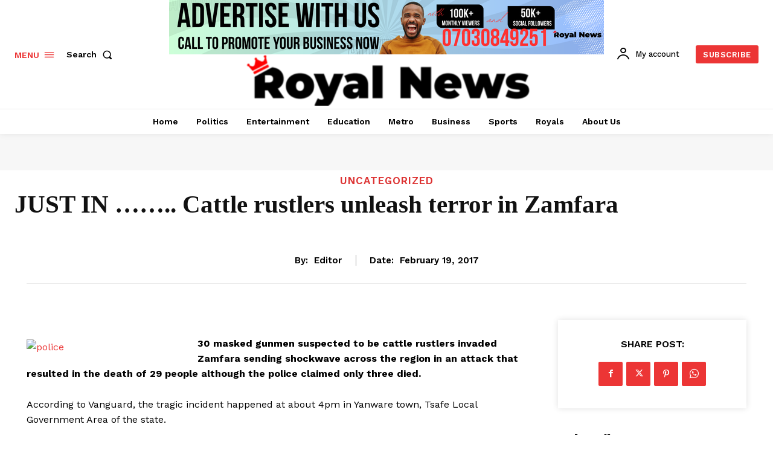

--- FILE ---
content_type: text/html; charset=utf-8
request_url: https://www.google.com/recaptcha/api2/aframe
body_size: 267
content:
<!DOCTYPE HTML><html><head><meta http-equiv="content-type" content="text/html; charset=UTF-8"></head><body><script nonce="mVGuqwCrOvnq_gXoufnRIA">/** Anti-fraud and anti-abuse applications only. See google.com/recaptcha */ try{var clients={'sodar':'https://pagead2.googlesyndication.com/pagead/sodar?'};window.addEventListener("message",function(a){try{if(a.source===window.parent){var b=JSON.parse(a.data);var c=clients[b['id']];if(c){var d=document.createElement('img');d.src=c+b['params']+'&rc='+(localStorage.getItem("rc::a")?sessionStorage.getItem("rc::b"):"");window.document.body.appendChild(d);sessionStorage.setItem("rc::e",parseInt(sessionStorage.getItem("rc::e")||0)+1);localStorage.setItem("rc::h",'1768737619649');}}}catch(b){}});window.parent.postMessage("_grecaptcha_ready", "*");}catch(b){}</script></body></html>

--- FILE ---
content_type: application/x-javascript; charset=utf-8
request_url: https://servicer.mgid.com/1820168/1?nocmp=1&sessionId=696ccb54-0ddbb&sessionPage=1&sessionNumberWeek=1&sessionNumber=1&cpicon=1&scale_metric_1=64.00&scale_metric_2=258.06&scale_metric_3=100.00&cbuster=1768737621378307454567&pvid=4ab18d8f-14a0-4406-8dbd-7e0769c5d92f&implVersion=17&lct=1768241700&mp4=1&ap=1&consentStrLen=0&wlid=a163be70-2499-48fe-80e3-41aca314dac1&pageview_widget_list=1820168,1824830&uniqId=0a0d4&childs=1915728&niet=4g&nisd=false&jsp=head&evt=%5B%7B%22event%22%3A1%2C%22methods%22%3A%5B1%2C2%5D%7D%2C%7B%22event%22%3A2%2C%22methods%22%3A%5B1%2C2%5D%7D%5D&pv=5&jsv=es6&dpr=1&hashCommit=a2dd5561&apt=2017-02-19T11%3A39%3A11%2B00%3A00&tfre=7864&w=833&h=369&tl=150&tlp=1,2,3,4&sz=408x167;408x168&szp=1,2;3,4&szl=1,2;3,4&cxurl=https%3A%2F%2Froyalnews.com.ng%2Fjust-cattle-rustlers-unleash-terror-zamfara%2F&ref=&lu=https%3A%2F%2Froyalnews.com.ng%2Fjust-cattle-rustlers-unleash-terror-zamfara%2F
body_size: 1316
content:
var _mgq=_mgq||[];
_mgq.push(["MarketGidLoadGoods1820168_0a0d4",[
["Brainberries","16141669","1","From Albinos To Polygamists: The World's Most Unique Families","","0","","","","wL-Q3AnB_rAvbGn8pxe7lZIDYjdFkFwspn4BrvPDLk1CIjYCQRY24IpW2f9-q3bgJ5-V9RiSmN6raXcKPkq-dliOkYIIEL5USX-x7UxfTVwaekYk3yLg8sx40Y5GVS67",{"i":"https://s-img.mgid.com/g/16141669/492x277/-/[base64].webp?v=1768737621-klfafBX5-aFke0WezuNDkMK781gNafKXq15SNp5Dkik","l":"https://clck.mgid.com/ghits/16141669/i/58152410/0/pp/1/1?h=wL-Q3AnB_rAvbGn8pxe7lZIDYjdFkFwspn4BrvPDLk1CIjYCQRY24IpW2f9-q3bgJ5-V9RiSmN6raXcKPkq-dliOkYIIEL5USX-x7UxfTVwaekYk3yLg8sx40Y5GVS67&rid=43c4f810-f465-11f0-84d1-d404e6f98490&tt=Direct&att=3&afrd=288&iv=17&ct=1&gdprApplies=0&muid=q0ilieqEBM04&st=-300&mp4=1&h2=RGCnD2pppFaSHdacZpvmnhZjdlDj_2CeDRpG7kPxzke1rzEWQZezd-64DXb6fFOm7Ha6G_W6VWMgcrlatUm2vg**","adc":[],"sdl":0,"dl":"","type":"w","media-type":"static","clicktrackers":[],"cta":"Learn more","cdt":"","catId":225,"tri":"43c50d7b-f465-11f0-84d1-d404e6f98490","crid":"16141669"}],
["Brainberries","15119493","1","Dare To Watch: 6 Movies So Bad They're Good","","0","","","","wL-Q3AnB_rAvbGn8pxe7lXrcEetlsLlI4jMnh1C5bj1h-9aqjAZS2Fk9QefWH2IZJ5-V9RiSmN6raXcKPkq-dliOkYIIEL5USX-x7UxfTVxdTZaiw1xKu1H4RLaw3mpY",{"i":"https://s-img.mgid.com/g/15119493/492x277/-/[base64].webp?v=1768737621-XrjaaLM3H_lU2SaLk8Svv_m9C4JCY9trPx_MOBLw-Bw","l":"https://clck.mgid.com/ghits/15119493/i/58152410/0/pp/2/1?h=wL-Q3AnB_rAvbGn8pxe7lXrcEetlsLlI4jMnh1C5bj1h-9aqjAZS2Fk9QefWH2IZJ5-V9RiSmN6raXcKPkq-dliOkYIIEL5USX-x7UxfTVxdTZaiw1xKu1H4RLaw3mpY&rid=43c4f810-f465-11f0-84d1-d404e6f98490&tt=Direct&att=3&afrd=288&iv=17&ct=1&gdprApplies=0&muid=q0ilieqEBM04&st=-300&mp4=1&h2=RGCnD2pppFaSHdacZpvmnhZjdlDj_2CeDRpG7kPxzke1rzEWQZezd-64DXb6fFOm7Ha6G_W6VWMgcrlatUm2vg**","adc":[],"sdl":0,"dl":"","type":"w","media-type":"static","clicktrackers":[],"cta":"Learn more","cdt":"","catId":230,"tri":"43c50d7e-f465-11f0-84d1-d404e6f98490","crid":"15119493"}],
["Brainberries","16011373","1","The Truth Will Finally Set Gina Carano Free","","0","","","","wL-Q3AnB_rAvbGn8pxe7lT4Q7PeYPQLuTlgTzSQMTJWg6G-4Eq-pI2y7vO8A6VfzJ5-V9RiSmN6raXcKPkq-dliOkYIIEL5USX-x7UxfTVzn-yPTsep4UDfYPuUBrk6y",{"i":"https://s-img.mgid.com/g/16011373/492x277/-/[base64].webp?v=1768737621-3tXLgy6s31DAr-DullcKg2bNopcpFBpKmSSQ_yotsrU","l":"https://clck.mgid.com/ghits/16011373/i/58152410/0/pp/3/1?h=wL-Q3AnB_rAvbGn8pxe7lT4Q7PeYPQLuTlgTzSQMTJWg6G-4Eq-pI2y7vO8A6VfzJ5-V9RiSmN6raXcKPkq-dliOkYIIEL5USX-x7UxfTVzn-yPTsep4UDfYPuUBrk6y&rid=43c4f810-f465-11f0-84d1-d404e6f98490&tt=Direct&att=3&afrd=288&iv=17&ct=1&gdprApplies=0&muid=q0ilieqEBM04&st=-300&mp4=1&h2=RGCnD2pppFaSHdacZpvmnhZjdlDj_2CeDRpG7kPxzke1rzEWQZezd-64DXb6fFOm7Ha6G_W6VWMgcrlatUm2vg**","adc":[],"sdl":0,"dl":"","type":"w","media-type":"static","clicktrackers":[],"cta":"Learn more","cdt":"","catId":239,"tri":"43c50d80-f465-11f0-84d1-d404e6f98490","crid":"16011373"}],
["Brainberries","13786054","1","These Photos Make Us Nostalgic For The 70's","","0","","","","wL-Q3AnB_rAvbGn8pxe7lZtP-2KZwuxCo07bwspTYEaRqoQeyWQ351Okzec0NU02J5-V9RiSmN6raXcKPkq-dliOkYIIEL5USX-x7UxfTVyU6K4XohsCOXKj0m4DiDqF",{"i":"https://s-img.mgid.com/g/13786054/492x277/-/[base64].webp?v=1768737621-XtcpP2Ylaoshb1IofXcVuWM9ohOtUsT0xPPf7fAZZ6M","l":"https://clck.mgid.com/ghits/13786054/i/58152410/0/pp/4/1?h=wL-Q3AnB_rAvbGn8pxe7lZtP-2KZwuxCo07bwspTYEaRqoQeyWQ351Okzec0NU02J5-V9RiSmN6raXcKPkq-dliOkYIIEL5USX-x7UxfTVyU6K4XohsCOXKj0m4DiDqF&rid=43c4f810-f465-11f0-84d1-d404e6f98490&tt=Direct&att=3&afrd=288&iv=17&ct=1&gdprApplies=0&muid=q0ilieqEBM04&st=-300&mp4=1&h2=RGCnD2pppFaSHdacZpvmnhZjdlDj_2CeDRpG7kPxzke1rzEWQZezd-64DXb6fFOm7Ha6G_W6VWMgcrlatUm2vg**","adc":[],"sdl":0,"dl":"","type":"w","media-type":"static","clicktrackers":[],"cta":"Learn more","cdt":"","catId":239,"tri":"43c50d81-f465-11f0-84d1-d404e6f98490","crid":"13786054"}],],
{"awc":{},"dt":"desktop","ts":"","tt":"Direct","isBot":1,"h2":"RGCnD2pppFaSHdacZpvmnhZjdlDj_2CeDRpG7kPxzke1rzEWQZezd-64DXb6fFOm7Ha6G_W6VWMgcrlatUm2vg**","ats":0,"rid":"43c4f810-f465-11f0-84d1-d404e6f98490","pvid":"4ab18d8f-14a0-4406-8dbd-7e0769c5d92f","iv":17,"brid":32,"muidn":"q0ilieqEBM04","dnt":0,"cv":2,"afrd":296,"consent":true,"adv_src_id":171435}]);
_mgqp();


--- FILE ---
content_type: application/x-javascript; charset=utf-8
request_url: https://servicer.mgid.com/1824830/1?nocmp=1&sessionId=696ccb54-0ddbb&sessionPage=1&sessionNumberWeek=1&sessionNumber=1&cpicon=1&scale_metric_1=64.00&scale_metric_2=258.06&scale_metric_3=100.00&cbuster=1768737621457733771858&pvid=4ab18d8f-14a0-4406-8dbd-7e0769c5d92f&implVersion=17&lct=1768241700&mp4=1&ap=1&consentStrLen=0&wlid=dfa2f6d3-1b07-4190-b9a2-798b62d936b2&pageview_widget_list=1820168,1824830&childs=1914500&niet=4g&nisd=false&jsp=head&evt=%5B%7B%22event%22%3A1%2C%22methods%22%3A%5B1%2C2%5D%7D%2C%7B%22event%22%3A2%2C%22methods%22%3A%5B1%2C2%5D%7D%5D&pv=5&jsv=es6&dpr=1&hashCommit=a2dd5561&apt=2017-02-19T11%3A39%3A11%2B00%3A00&tfre=7943&w=680&h=5239&tl=150&tlp=1,2,3,4,5,6,7,8,9,10,11,12,13,14,15&sz=680x497;337x403&szp=1,4,5,8,9,12,13;2,3,6,7,10,11,14,15&szl=1;2,3;4;5;6,7;8;9;10,11;12;13;14,15&gptbid=1831795&cxurl=https%3A%2F%2Froyalnews.com.ng%2Fjust-cattle-rustlers-unleash-terror-zamfara%2F&ref=&lu=https%3A%2F%2Froyalnews.com.ng%2Fjust-cattle-rustlers-unleash-terror-zamfara%2F
body_size: 3499
content:
var _mgq=_mgq||[];
_mgq.push(["MarketGidLoadGoods1824830",[
["Brainberries","13786066","1","The Chapel Of Sound Amphitheater - Architectural Marvels","","0","","","","wL-Q3AnB_rAvbGn8pxe7le8esXVQDQcirXVRs6PX1VJCIjYCQRY24IpW2f9-q3bgJ5-V9RiSmN6raXcKPkq-dliOkYIIEL5USX-x7UxfTVwPmWesBzsuuacEq853NeeC",{"i":"https://s-img.mgid.com/g/13786066/480x320/-/[base64].webp?v=1768737621-R-U5DVpxj3gOqPeVB5DPtUM1EDNKnrcp01jl53CJE8s","l":"https://clck.mgid.com/ghits/13786066/i/58157316/0/pp/1/1?h=wL-Q3AnB_rAvbGn8pxe7le8esXVQDQcirXVRs6PX1VJCIjYCQRY24IpW2f9-q3bgJ5-V9RiSmN6raXcKPkq-dliOkYIIEL5USX-x7UxfTVwPmWesBzsuuacEq853NeeC&rid=43d1dba5-f465-11f0-84d1-d404e6f98490&tt=Direct&att=3&afrd=288&iv=17&ct=1&gdprApplies=0&st=-300&mp4=1&h2=RGCnD2pppFaSHdacZpvmnhZjdlDj_2CeDRpG7kPxzke1rzEWQZezd-64DXb6fFOm7Ha6G_W6VWMgcrlatUm2vg**","adc":[],"sdl":0,"dl":"","type":"w","media-type":"static","clicktrackers":[],"cta":"Learn more","cdt":"","catId":249,"tri":"43d2044b-f465-11f0-84d1-d404e6f98490","crid":"13786066"}],
{"gpt":true,"price":0.01,"currency":"EUR","price_type":"d"},
["Brainberries","16141702","1","From Baddies To Sweethearts: These 9 Actresses Can Do It All","","0","","","","wL-Q3AnB_rAvbGn8pxe7lY7RxemqaZmObKar0bkeAcKg6G-4Eq-pI2y7vO8A6VfzJ5-V9RiSmN6raXcKPkq-dliOkYIIEL5USX-x7UxfTVxxZDEJ9mNbtR24zlXo4w86",{"i":"https://s-img.mgid.com/g/16141702/480x320/-/[base64].webp?v=1768737621-aJDsh9DZru6DA2V77AP6UtWAnX5qg4QdyrnozvLEIHg","l":"https://clck.mgid.com/ghits/16141702/i/58157316/0/pp/3/1?h=wL-Q3AnB_rAvbGn8pxe7lY7RxemqaZmObKar0bkeAcKg6G-4Eq-pI2y7vO8A6VfzJ5-V9RiSmN6raXcKPkq-dliOkYIIEL5USX-x7UxfTVxxZDEJ9mNbtR24zlXo4w86&rid=43d1dba5-f465-11f0-84d1-d404e6f98490&tt=Direct&att=3&afrd=288&iv=17&ct=1&gdprApplies=0&st=-300&mp4=1&h2=RGCnD2pppFaSHdacZpvmnhZjdlDj_2CeDRpG7kPxzke1rzEWQZezd-64DXb6fFOm7Ha6G_W6VWMgcrlatUm2vg**","adc":[],"sdl":0,"dl":"","type":"w","media-type":"static","clicktrackers":[],"cta":"Learn more","cdt":"","catId":239,"tri":"43d20453-f465-11f0-84d1-d404e6f98490","crid":"16141702"}],
["Brainberries","8603799","1","6 Best '90s Action Movies To Watch Today","","0","","","","wL-Q3AnB_rAvbGn8pxe7lYYaVoXiF5oXh4C83nN6Uc2RqoQeyWQ351Okzec0NU02J5-V9RiSmN6raXcKPkq-dliOkYIIEL5USX-x7UxfTVy2sBfyVHGt_tUZ8-f8IJXy",{"i":"https://s-img.mgid.com/g/8603799/480x320/0x0x866x577/aHR0cDovL2ltZ2hvc3RzLmNvbS90LzIwMTktMDgvMTAxOTI0LzQ1NWJkMmNiOTIzYTFkZjY1YTZmNTY5M2Y5MmRlYzc0LmpwZWc.webp?v=1768737621-e4tXOL1u9zPf6mxIWL27xOouWZBZQIWjp7ksK2E91o8","l":"https://clck.mgid.com/ghits/8603799/i/58157316/0/pp/4/1?h=wL-Q3AnB_rAvbGn8pxe7lYYaVoXiF5oXh4C83nN6Uc2RqoQeyWQ351Okzec0NU02J5-V9RiSmN6raXcKPkq-dliOkYIIEL5USX-x7UxfTVy2sBfyVHGt_tUZ8-f8IJXy&rid=43d1dba5-f465-11f0-84d1-d404e6f98490&tt=Direct&att=3&afrd=288&iv=17&ct=1&gdprApplies=0&st=-300&mp4=1&h2=RGCnD2pppFaSHdacZpvmnhZjdlDj_2CeDRpG7kPxzke1rzEWQZezd-64DXb6fFOm7Ha6G_W6VWMgcrlatUm2vg**","adc":[],"sdl":0,"dl":"","type":"w","media-type":"static","clicktrackers":[],"cta":"Learn more","cdt":"","catId":230,"tri":"43d20455-f465-11f0-84d1-d404e6f98490","crid":"8603799"}],
["Brainberries","16141751","1","Why Big Bang Theory Fans Despise These 8 Characters","","0","","","","wL-Q3AnB_rAvbGn8pxe7lTR2p7yWtUdYBu-gGOw8L4C5jeXOFF8HY_FbZ2f4ut68J5-V9RiSmN6raXcKPkq-dliOkYIIEL5USX-x7UxfTVxHL3JNnKgh3WEnlzSWyhkx",{"i":"https://s-img.mgid.com/g/16141751/480x320/-/[base64].webp?v=1768737621-qiesIwaN0odEVZ6jnmb15GkNwKEtMBASaXOLiwRehb8","l":"https://clck.mgid.com/ghits/16141751/i/58157316/0/pp/5/1?h=wL-Q3AnB_rAvbGn8pxe7lTR2p7yWtUdYBu-gGOw8L4C5jeXOFF8HY_FbZ2f4ut68J5-V9RiSmN6raXcKPkq-dliOkYIIEL5USX-x7UxfTVxHL3JNnKgh3WEnlzSWyhkx&rid=43d1dba5-f465-11f0-84d1-d404e6f98490&tt=Direct&att=3&afrd=288&iv=17&ct=1&gdprApplies=0&st=-300&mp4=1&h2=RGCnD2pppFaSHdacZpvmnhZjdlDj_2CeDRpG7kPxzke1rzEWQZezd-64DXb6fFOm7Ha6G_W6VWMgcrlatUm2vg**","adc":[],"sdl":0,"dl":"","type":"w","media-type":"static","clicktrackers":[],"cta":"Learn more","cdt":"","catId":230,"tri":"43d20457-f465-11f0-84d1-d404e6f98490","crid":"16141751"}],
["Brainberries","16125087","1","It's Not Your Typical Family: Each Member Has This Unique Trait!","","0","","","","wL-Q3AnB_rAvbGn8pxe7lbKvJ8aOkkfXes_JqaTEy_MZ5-ZLAtCLXRLRl1BSD58zJ5-V9RiSmN6raXcKPkq-dliOkYIIEL5USX-x7UxfTVwq3iOgexJnRbxq-bLIXbUZ",{"i":"https://s-img.mgid.com/g/16125087/480x320/-/[base64].webp?v=1768737621-AM_PzUtk-VT2PpUe0caGcalUZVSiuoviM_LitRuBMbg","l":"https://clck.mgid.com/ghits/16125087/i/58157316/0/pp/6/1?h=wL-Q3AnB_rAvbGn8pxe7lbKvJ8aOkkfXes_JqaTEy_MZ5-ZLAtCLXRLRl1BSD58zJ5-V9RiSmN6raXcKPkq-dliOkYIIEL5USX-x7UxfTVwq3iOgexJnRbxq-bLIXbUZ&rid=43d1dba5-f465-11f0-84d1-d404e6f98490&tt=Direct&att=3&afrd=288&iv=17&ct=1&gdprApplies=0&st=-300&mp4=1&h2=RGCnD2pppFaSHdacZpvmnhZjdlDj_2CeDRpG7kPxzke1rzEWQZezd-64DXb6fFOm7Ha6G_W6VWMgcrlatUm2vg**","adc":[],"sdl":0,"dl":"","type":"w","media-type":"static","clicktrackers":[],"cta":"Learn more","cdt":"","catId":225,"tri":"43d20459-f465-11f0-84d1-d404e6f98490","crid":"16125087"}],
["Brainberries","16010963","1","'The OC' Cast Then And Now - Where Are They 20 Years Later?","","0","","","","wL-Q3AnB_rAvbGn8pxe7lUlUJ_Zu_nrVg6UQupM1iTViBY8FXGLfFsy0oK-_h-mnJ5-V9RiSmN6raXcKPkq-dliOkYIIEL5USX-x7UxfTVxaI_YfJwtH8-o7w4Fh8DBH",{"i":"https://s-img.mgid.com/g/16010963/480x320/-/[base64].webp?v=1768737621-17UsKQ3CqXAwUmQc4PMT1ZBzgxAyanNGboLSZEMWf5M","l":"https://clck.mgid.com/ghits/16010963/i/58157316/0/pp/7/1?h=wL-Q3AnB_rAvbGn8pxe7lUlUJ_Zu_nrVg6UQupM1iTViBY8FXGLfFsy0oK-_h-mnJ5-V9RiSmN6raXcKPkq-dliOkYIIEL5USX-x7UxfTVxaI_YfJwtH8-o7w4Fh8DBH&rid=43d1dba5-f465-11f0-84d1-d404e6f98490&tt=Direct&att=3&afrd=288&iv=17&ct=1&gdprApplies=0&st=-300&mp4=1&h2=RGCnD2pppFaSHdacZpvmnhZjdlDj_2CeDRpG7kPxzke1rzEWQZezd-64DXb6fFOm7Ha6G_W6VWMgcrlatUm2vg**","adc":[],"sdl":0,"dl":"","type":"w","media-type":"static","clicktrackers":[],"cta":"Learn more","cdt":"","catId":230,"tri":"43d2045c-f465-11f0-84d1-d404e6f98490","crid":"16010963"}],
["Brainberries","16010964","1","She Spent A Fortune To Look Like A Modern-Day Barbie","","0","","","","wL-Q3AnB_rAvbGn8pxe7lemmMVCh0-3usf9RtIKi5ZLo61rNYVzrUpOxGweXR5cMJ5-V9RiSmN6raXcKPkq-dliOkYIIEL5USX-x7UxfTVxUocJ5LvF8qWZ64CzTqN9a",{"i":"https://s-img.mgid.com/g/16010964/480x320/-/[base64].webp?v=1768737621-UJ9-T1SLo7RtYbUVTiqDAhegKp6cPfUahNBY0j3pQBQ","l":"https://clck.mgid.com/ghits/16010964/i/58157316/0/pp/8/1?h=wL-Q3AnB_rAvbGn8pxe7lemmMVCh0-3usf9RtIKi5ZLo61rNYVzrUpOxGweXR5cMJ5-V9RiSmN6raXcKPkq-dliOkYIIEL5USX-x7UxfTVxUocJ5LvF8qWZ64CzTqN9a&rid=43d1dba5-f465-11f0-84d1-d404e6f98490&tt=Direct&att=3&afrd=288&iv=17&ct=1&gdprApplies=0&st=-300&mp4=1&h2=RGCnD2pppFaSHdacZpvmnhZjdlDj_2CeDRpG7kPxzke1rzEWQZezd-64DXb6fFOm7Ha6G_W6VWMgcrlatUm2vg**","adc":[],"sdl":0,"dl":"","type":"w","media-type":"static","clicktrackers":[],"cta":"Learn more","cdt":"","catId":225,"tri":"43d2045f-f465-11f0-84d1-d404e6f98490","crid":"16010964"}],
["Brainberries","16268278","1","Who Will Be the Next James Bond? Here's What We Know So Far","","0","","","","wL-Q3AnB_rAvbGn8pxe7lZDcVrP0PrA3Xv_jPGQbLfZd9eZWQ9FzsEMaU-wpG02vJ5-V9RiSmN6raXcKPkq-dliOkYIIEL5USX-x7UxfTVyxeanTOvAskYw1JqHp0Hvn",{"i":"https://s-img.mgid.com/g/16268278/480x320/-/[base64].webp?v=1768737621-XM9aD1UjUy6g7OXzFzDXmUN3yPKvODXThO6ZhpkUIWM","l":"https://clck.mgid.com/ghits/16268278/i/58157316/0/pp/9/1?h=wL-Q3AnB_rAvbGn8pxe7lZDcVrP0PrA3Xv_jPGQbLfZd9eZWQ9FzsEMaU-wpG02vJ5-V9RiSmN6raXcKPkq-dliOkYIIEL5USX-x7UxfTVyxeanTOvAskYw1JqHp0Hvn&rid=43d1dba5-f465-11f0-84d1-d404e6f98490&tt=Direct&att=3&afrd=288&iv=17&ct=1&gdprApplies=0&st=-300&mp4=1&h2=RGCnD2pppFaSHdacZpvmnhZjdlDj_2CeDRpG7kPxzke1rzEWQZezd-64DXb6fFOm7Ha6G_W6VWMgcrlatUm2vg**","adc":[],"sdl":0,"dl":"","type":"w","media-type":"static","clicktrackers":[],"cta":"Learn more","cdt":"","catId":239,"tri":"43d20461-f465-11f0-84d1-d404e6f98490","crid":"16268278"}],
["Brainberries","16264069","1","Busting Movie Myths! Common Clichés That Don't Reflect Reality","","0","","","","wL-Q3AnB_rAvbGn8pxe7lbIVfbDYW59D-JZDl4SlBj4CSAYU5U9NbJ0rNKyArkzHJ5-V9RiSmN6raXcKPkq-dliOkYIIEL5USX-x7UxfTVy2TdEHeE06SYxD-h6hpPr7",{"i":"https://s-img.mgid.com/g/16264069/480x320/-/[base64].webp?v=1768737621-W_AP5-Ifvo7v23bRh8kKVrZFvTOjGrpv1D_0FZfjzt8","l":"https://clck.mgid.com/ghits/16264069/i/58157316/0/pp/10/1?h=wL-Q3AnB_rAvbGn8pxe7lbIVfbDYW59D-JZDl4SlBj4CSAYU5U9NbJ0rNKyArkzHJ5-V9RiSmN6raXcKPkq-dliOkYIIEL5USX-x7UxfTVy2TdEHeE06SYxD-h6hpPr7&rid=43d1dba5-f465-11f0-84d1-d404e6f98490&tt=Direct&att=3&afrd=288&iv=17&ct=1&gdprApplies=0&st=-300&mp4=1&h2=RGCnD2pppFaSHdacZpvmnhZjdlDj_2CeDRpG7kPxzke1rzEWQZezd-64DXb6fFOm7Ha6G_W6VWMgcrlatUm2vg**","adc":[],"sdl":0,"dl":"","type":"w","media-type":"static","clicktrackers":[],"cta":"Learn more","cdt":"","catId":230,"tri":"43d20463-f465-11f0-84d1-d404e6f98490","crid":"16264069"}],
["Brainberries","16125530","1","Critics Were Impressed By The Way She Portrayed Grace Kelly","","0","","","","wL-Q3AnB_rAvbGn8pxe7lUpsQK0liLaJMmLd2OBiUDXzpev9S5PzVSkX9aI_I1fZJ5-V9RiSmN6raXcKPkq-dliOkYIIEL5USX-x7UxfTVzjDoE32aIa0eKq1cEBn9y7",{"i":"https://s-img.mgid.com/g/16125530/480x320/-/[base64].webp?v=1768737621-4A37WIl3MKJNK-lSXOpZ8U8YpR5N27rKsZmOl3H8g_E","l":"https://clck.mgid.com/ghits/16125530/i/58157316/0/pp/11/1?h=wL-Q3AnB_rAvbGn8pxe7lUpsQK0liLaJMmLd2OBiUDXzpev9S5PzVSkX9aI_I1fZJ5-V9RiSmN6raXcKPkq-dliOkYIIEL5USX-x7UxfTVzjDoE32aIa0eKq1cEBn9y7&rid=43d1dba5-f465-11f0-84d1-d404e6f98490&tt=Direct&att=3&afrd=288&iv=17&ct=1&gdprApplies=0&st=-300&mp4=1&h2=RGCnD2pppFaSHdacZpvmnhZjdlDj_2CeDRpG7kPxzke1rzEWQZezd-64DXb6fFOm7Ha6G_W6VWMgcrlatUm2vg**","adc":[],"sdl":0,"dl":"","type":"w","media-type":"static","clicktrackers":[],"cta":"Learn more","cdt":"","catId":239,"tri":"43d20465-f465-11f0-84d1-d404e6f98490","crid":"16125530"}],
["Brainberries","16141794","1","Meet The 6 Legendary Child Actors Who Became Real Life Criminals","","0","","","","wL-Q3AnB_rAvbGn8pxe7lfkUsKC3_khRDfJ_ksPs1fi1_FhRG-0SwdAjX6MY7XysJ5-V9RiSmN6raXcKPkq-dliOkYIIEL5USX-x7UxfTVxmcka6crsWlONIiQzkfOIf",{"i":"https://s-img.mgid.com/g/16141794/480x320/-/[base64].webp?v=1768737621-TwJkMDyXdwJpCQwlhLkEXP4prqdhYCGO121Ch6phK1U","l":"https://clck.mgid.com/ghits/16141794/i/58157316/0/pp/12/1?h=wL-Q3AnB_rAvbGn8pxe7lfkUsKC3_khRDfJ_ksPs1fi1_FhRG-0SwdAjX6MY7XysJ5-V9RiSmN6raXcKPkq-dliOkYIIEL5USX-x7UxfTVxmcka6crsWlONIiQzkfOIf&rid=43d1dba5-f465-11f0-84d1-d404e6f98490&tt=Direct&att=3&afrd=288&iv=17&ct=1&gdprApplies=0&st=-300&mp4=1&h2=RGCnD2pppFaSHdacZpvmnhZjdlDj_2CeDRpG7kPxzke1rzEWQZezd-64DXb6fFOm7Ha6G_W6VWMgcrlatUm2vg**","adc":[],"sdl":0,"dl":"","type":"w","media-type":"static","clicktrackers":[],"cta":"Learn more","cdt":"","catId":239,"tri":"43d20466-f465-11f0-84d1-d404e6f98490","crid":"16141794"}],
["Brainberries","16125448","1","Tropes Hollywood Invented That Have Nothing To Do With Reality","","0","","","","wL-Q3AnB_rAvbGn8pxe7lXygtOvDg1Un9EKzmYqfdARJ7eeA75n5k0JpMyjkl4LuJ5-V9RiSmN6raXcKPkq-dliOkYIIEL5USX-x7UxfTVwXqymof-DYrc6F20UUoVmW",{"i":"https://s-img.mgid.com/g/16125448/480x320/-/[base64].webp?v=1768737621-1Jo5DMaH1fg8BKwYnQh8Fq_viYBrtdHjXmtsZpS07E0","l":"https://clck.mgid.com/ghits/16125448/i/58157316/0/pp/13/1?h=wL-Q3AnB_rAvbGn8pxe7lXygtOvDg1Un9EKzmYqfdARJ7eeA75n5k0JpMyjkl4LuJ5-V9RiSmN6raXcKPkq-dliOkYIIEL5USX-x7UxfTVwXqymof-DYrc6F20UUoVmW&rid=43d1dba5-f465-11f0-84d1-d404e6f98490&tt=Direct&att=3&afrd=288&iv=17&ct=1&gdprApplies=0&st=-300&mp4=1&h2=RGCnD2pppFaSHdacZpvmnhZjdlDj_2CeDRpG7kPxzke1rzEWQZezd-64DXb6fFOm7Ha6G_W6VWMgcrlatUm2vg**","adc":[],"sdl":0,"dl":"","type":"w","media-type":"static","clicktrackers":[],"cta":"Learn more","cdt":"","catId":230,"tri":"43d20468-f465-11f0-84d1-d404e6f98490","crid":"16125448"}],
["Brainberries","8603786","1","The Best Tarantino Movie Yet","","0","","","","wL-Q3AnB_rAvbGn8pxe7lceW2Y8FYdfO4hU5aAvM1GLkApvRMaHyGbwSDzhxesAXJ5-V9RiSmN6raXcKPkq-dliOkYIIEL5USX-x7UxfTVxFdaYaCBtBHy9Aar_db3K-",{"i":"https://s-img.mgid.com/g/8603786/480x320/86x0x701x467/aHR0cDovL2ltZ2hvc3RzLmNvbS90LzIwMTktMDgvMTAxOTI0L2I4MjE5ZmJkYzMxMmRhMDU0MzM0ZWI4ZWVkNTIyMjMxLmpwZWc.webp?v=1768737621-HACJP8EWpv_k7DTRQ2D6HF0SvYyn6JAKWmaosq22J5I","l":"https://clck.mgid.com/ghits/8603786/i/58157316/0/pp/14/1?h=wL-Q3AnB_rAvbGn8pxe7lceW2Y8FYdfO4hU5aAvM1GLkApvRMaHyGbwSDzhxesAXJ5-V9RiSmN6raXcKPkq-dliOkYIIEL5USX-x7UxfTVxFdaYaCBtBHy9Aar_db3K-&rid=43d1dba5-f465-11f0-84d1-d404e6f98490&tt=Direct&att=3&afrd=288&iv=17&ct=1&gdprApplies=0&st=-300&mp4=1&h2=RGCnD2pppFaSHdacZpvmnhZjdlDj_2CeDRpG7kPxzke1rzEWQZezd-64DXb6fFOm7Ha6G_W6VWMgcrlatUm2vg**","adc":[],"sdl":0,"dl":"","type":"w","media-type":"static","clicktrackers":[],"cta":"Learn more","cdt":"","catId":230,"tri":"43d2046a-f465-11f0-84d1-d404e6f98490","crid":"8603786"}],
["Brainberries","14723665","1","They're Unbearable! 9 Movie Characters You Probably Remember","","0","","","","wL-Q3AnB_rAvbGn8pxe7leT8s_jLrQNA_VeRzrxTG7jMHuXhRKMxKZBSy-BM_rDbJ5-V9RiSmN6raXcKPkq-dliOkYIIEL5USX-x7UxfTVwDnh04FQt55TjJg_HjSKwC",{"i":"https://s-img.mgid.com/g/14723665/480x320/-/[base64].webp?v=1768737621-XVt4Ewkc8LO6Az37zCwJsDNbt_Pzd4OOL4mBU-7Iowk","l":"https://clck.mgid.com/ghits/14723665/i/58157316/0/pp/15/1?h=wL-Q3AnB_rAvbGn8pxe7leT8s_jLrQNA_VeRzrxTG7jMHuXhRKMxKZBSy-BM_rDbJ5-V9RiSmN6raXcKPkq-dliOkYIIEL5USX-x7UxfTVwDnh04FQt55TjJg_HjSKwC&rid=43d1dba5-f465-11f0-84d1-d404e6f98490&tt=Direct&att=3&afrd=288&iv=17&ct=1&gdprApplies=0&st=-300&mp4=1&h2=RGCnD2pppFaSHdacZpvmnhZjdlDj_2CeDRpG7kPxzke1rzEWQZezd-64DXb6fFOm7Ha6G_W6VWMgcrlatUm2vg**","adc":[],"sdl":0,"dl":"","type":"w","media-type":"static","clicktrackers":[],"cta":"Learn more","cdt":"","catId":230,"tri":"43d2046c-f465-11f0-84d1-d404e6f98490","crid":"14723665"}],],
{"awc":{},"dt":"desktop","ts":"","tt":"Direct","isBot":1,"h2":"RGCnD2pppFaSHdacZpvmnhZjdlDj_2CeDRpG7kPxzke1rzEWQZezd-64DXb6fFOm7Ha6G_W6VWMgcrlatUm2vg**","ats":0,"rid":"43d1dba5-f465-11f0-84d1-d404e6f98490","pvid":"4ab18d8f-14a0-4406-8dbd-7e0769c5d92f","iv":17,"brid":32,"muidn":"q0ilieqEBM04","dnt":0,"cv":2,"afrd":296,"consent":true,"adv_src_id":171435}]);
_mgqp();
